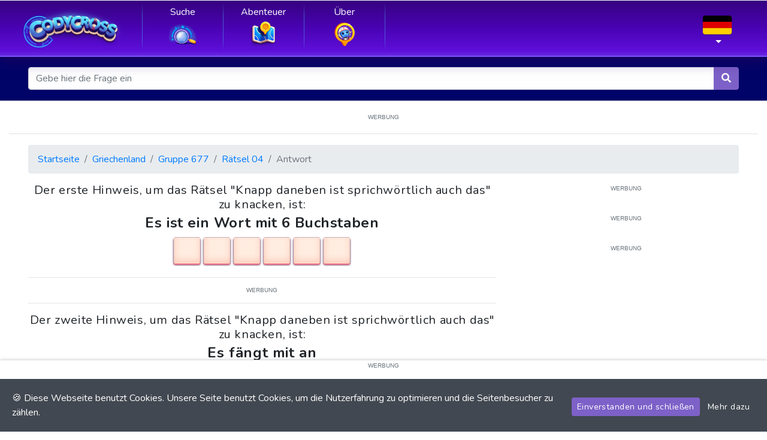

--- FILE ---
content_type: text/html; charset=utf-8
request_url: https://www.google.com/recaptcha/api2/aframe
body_size: 115
content:
<!DOCTYPE HTML><html><head><meta http-equiv="content-type" content="text/html; charset=UTF-8"></head><body><script nonce="i-OQYvLlA97aVNaThRHhGQ">/** Anti-fraud and anti-abuse applications only. See google.com/recaptcha */ try{var clients={'sodar':'https://pagead2.googlesyndication.com/pagead/sodar?'};window.addEventListener("message",function(a){try{if(a.source===window.parent){var b=JSON.parse(a.data);var c=clients[b['id']];if(c){var d=document.createElement('img');d.src=c+b['params']+'&rc='+(localStorage.getItem("rc::a")?sessionStorage.getItem("rc::b"):"");window.document.body.appendChild(d);sessionStorage.setItem("rc::e",parseInt(sessionStorage.getItem("rc::e")||0)+1);localStorage.setItem("rc::h",'1765321756884');}}}catch(b){}});window.parent.postMessage("_grecaptcha_ready", "*");}catch(b){}</script></body></html>

--- FILE ---
content_type: application/javascript; charset=UTF-8
request_url: https://answers.codycross-game.com/_nuxt/17aa822.js
body_size: 1909
content:
(window.webpackJsonp=window.webpackJsonp||[]).push([[5],{799:function(t,e,r){"use strict";r.r(e);var o={name:"SeoBreadcrumb",props:{items:{type:Array,required:!0}},computed:{itemListElement:function(){var t=[];for(var e in this.items){var r,o=this.items[e],path=null!==(r=o.to)&&void 0!==r?r:this.$route.path;t.push({"@type":"ListItem",position:1*e+1,name:o.text,item:this.$config.appUrl+path})}return t},jsonld:function(){return{"@context":"https://schema.org","@type":"BreadcrumbList",itemListElement:this.itemListElement}}}},n=r(12),component=Object(n.a)(o,(function(){var t=this.$createElement;return(this._self._c||t)("script",{attrs:{type:"application/ld+json"},domProps:{innerHTML:this._s(this.jsonld)}})}),[],!1,null,null,null);e.default=component.exports},803:function(t,e,r){var content=r(813);"string"==typeof content&&(content=[[t.i,content,""]]),content.locals&&(t.exports=content.locals);(0,r(43).default)("9ddd996e",content,!0,{sourceMap:!1})},812:function(t,e,r){"use strict";r(803)},813:function(t,e,r){(e=r(42)(!1)).push([t.i,".cody-rounded-button{display:inline-block;text-align:center;color:#fff;font-weight:900;min-height:45px;min-width:50px;cursor:pointer;font-size:18px;line-height:30px;background-repeat:no-repeat;background-position:50%;background-size:cover}.cody-rounded-button.cody-rounded-button-right{background-image:url(/img/btn/rounded/right.png)}.cody-rounded-button.cody-rounded-button-down{background-image:url(/img/btn/rounded/down.png)}.cody-rounded-button.cody-rounded-button-up{background-image:url(/img/btn/rounded/up.png)}.cody-rounded-button.cody-rounded-button-more{background-image:url(/img/btn/rounded/more.png)}.cody-rounded-button.cody-rounded-button-close{background-image:url(/img/btn/rounded/close.png)}",""]),t.exports=e},819:function(t,e,r){"use strict";r.r(e);var o={name:"CodyRoundedButton",props:{variant:{type:String,default:"right"}}},n=(r(812),r(12)),component=Object(n.a)(o,(function(){var t=this.$createElement;return(this._self._c||t)("div",{staticClass:"cody-rounded-button m-1",class:"cody-rounded-button-"+this.variant})}),[],!1,null,null,null);e.default=component.exports},828:function(t,e,r){"use strict";r.r(e);r(38),r(16),r(31);var o=r(13),n={name:"Group",components:{PageLayout:r(80).a},asyncData:function(t){return Object(o.a)(regeneratorRuntime.mark((function e(){var r,o,n,d,l,c,m,h,f,w,v;return regeneratorRuntime.wrap((function(e){for(;;)switch(e.prev=e.next){case 0:return r=t.$content,o=t.params,n=t.error,d=t.app,t.payload,l=d.i18n.locale.split("-"),c=l[0],e.next=5,r("".concat(c,"/worlds/").concat(o.world)).only(["numero","world","title","slug","groups"]).fetch().catch((function(t){n({statusCode:404,message:"Page not found"})}));case 5:return m=e.sent,e.prev=6,h=m.groups.find((function(t){return t.group===o.group})),f={slug:m.slug,world:m.world},w={group:h.group},v=h.puzzles.map((function(p){return{slug:p.slug,puzzle:p.puzzle}})),e.abrupt("return",{world:f,group:w,puzzles:v});case 14:e.prev=14,e.t0=e.catch(6),n({statusCode:404,message:"Page not found"});case 17:case"end":return e.stop()}}),e,null,[[6,14]])})))()},computed:{seo:function(){return{title:this.$t("SEO."+this.routeName+".title",{world:this.world.world,group:this.group.group}),description:this.$t("SEO."+this.routeName+".description",{world:this.world.world,group:this.group.group})}},subtitle:function(){return this.$tc("plurals.group")+" "+this.group.group},breadcrumb:function(){var t=[];return t.push({text:this.$t("strings.home"),to:this.getLocalizedRoute({name:"index"})}),t.push({text:this.world.world,to:this.getLocalizedRoute({name:"answers-world",params:{world:this.world.slug}})}),t.push({text:this.$tc("plurals.group",1)+" "+this.group.group,to:null}),t}}},d=r(12),component=Object(d.a)(n,(function(){var t=this,e=t.$createElement,r=t._self._c||e;return r("page-layout",{attrs:{title:t.world.world,subtitle:t.subtitle,seo:t.seo}},[r("b-breadcrumb",{attrs:{items:t.breadcrumb}}),t._v(" "),r("seo-breadcrumb",{attrs:{items:t.breadcrumb}}),t._v(" "),r("b-row",[r("b-col",[r("div",{staticClass:"container-xxl text-center my-9"},[r("dfp-slot",{attrs:{id:"div-gpt-ad-1601314386140-0",path:"/96140839/Group_1_300x250",size:[300,250]}})],1),t._v(" "),r("b-list-group",{staticClass:"cody"},t._l(t.puzzles,(function(e){return r("b-list-group-item",{key:e.slug,staticClass:"d-flex justify-content-between align-items-center"},[r("h4",{staticClass:"m-0"},[t._v("\n            "+t._s(t.$tc("plurals.puzzle",1))+" "+t._s(e.puzzle)+"\n          ")]),t._v(" "),r("cody-rounded-button",{attrs:{variant:"right"}}),t._v(" "),r("a",{staticClass:"stretched",attrs:{href:t.getLocalizedRoute({name:"answers-world-group-puzzle",params:{world:t.world.slug,group:t.group.group,puzzle:e.puzzle}})}})],1)})),1),t._v(" "),r("div",{staticClass:"container-xxl text-center my-9"},[r("dfp-slot",{attrs:{id:"div-gpt-ad-1601314386140-1",path:"/96140839/Group_1_300x250",size:[300,250]}})],1)],1),t._v(" "),r("b-col",{staticClass:"d-md-block d-none",attrs:{md:"4"}},[r("dfp-slot",{attrs:{id:"div-gpt-ad-1601314409158-0",path:"/96140839/Group_2_300x600",size:[300,600]}})],1)],1)],1)}),[],!1,null,null,null);e.default=component.exports;installComponents(component,{SeoBreadcrumb:r(799).default,DfpSlot:r(192).default,CodyRoundedButton:r(819).default})}}]);

--- FILE ---
content_type: application/javascript; charset=UTF-8
request_url: https://answers.codycross-game.com/_nuxt/8ac37a5.js
body_size: 1149
content:
(window.webpackJsonp=window.webpackJsonp||[]).push([[9],{800:function(t,e,n){var content=n(807);"string"==typeof content&&(content=[[t.i,content,""]]),content.locals&&(t.exports=content.locals);(0,n(43).default)("2c3c2118",content,!0,{sourceMap:!1})},806:function(t,e,n){"use strict";n(800)},807:function(t,e,n){(e=n(42)(!1)).push([t.i,".front{background:url(/background.png);background-position:50%;background-size:cover;min-height:100%}",""]),t.exports=e},822:function(t,e,n){"use strict";n.r(e);n(16),n(31);var o=n(13),r=n(80),c=n(99),l={name:"Index",components:{PageLayout:r.a,GoogleSearchBox:c.default},asyncData:function(t){return Object(o.a)(regeneratorRuntime.mark((function e(){var n,o,r,c,l;return regeneratorRuntime.wrap((function(e){for(;;)switch(e.prev=e.next){case 0:return n=t.app,o=t.$content,t.params,t.error,r=n.i18n.locale.split("-"),c=r[0],e.next=5,o("".concat(c,"/front")).fetch().catch((function(t){}));case 5:return l=e.sent,e.abrupt("return",{page:l});case 7:case"end":return e.stop()}}),e)})))()},data:function(){return{pwaInstaller:null}},computed:{availableLocales:function(){return this.$i18n.locales},seo:function(){return{title:this.$t("SEO."+this.routeName+".title"),description:this.$t("SEO."+this.routeName+".description")}},searchResultsPath:function(){return this.$route.path}},mounted:function(){var t=this;window.addEventListener("beforeinstallprompt",(function(e){e.preventDefault(),t.pwaInstaller=e}))},methods:{installPwa:function(){this.pwaInstaller.prompt(),this.pwaInstaller.userChoice.then((function(t){t.outcome}))}}},d=(n(806),n(12)),component=Object(d.a)(l,(function(){var t=this,e=t.$createElement,n=t._self._c||e;return n("page-layout",{staticClass:"front",attrs:{title:t.page.title,seo:t.seo,"show-search":!1}},[n("div",{staticClass:"text-center"},[n("b-img",{staticClass:"mx-auto mb-6",attrs:{src:"/logo_codycross.png",title:"CodyCross Logo",alt:"CodyCross Logo",fluid:""}}),t._v(" "),n("div",{staticClass:"cody-card"},[n("nuxt-content",{attrs:{document:t.page}}),t._v(" "),n("google-search-box")],1)],1),t._v(" "),n("div",{staticClass:"text-center"},[n("cody-button-link",{attrs:{href:t.getLocalizedRoute({name:"answers"})}},[t._v("\n      "+t._s(t.$t("buttons.exploreWorlds"))+"\n    ")])],1),t._v(" "),n("div",{staticClass:"text-center d-none"},[n("cody-button-link",{on:{click:function(e){return t.installPwa()}}},[t._v("\n      Install Cody Answers\n    ")])],1)])}),[],!1,null,null,null);e.default=component.exports;installComponents(component,{GoogleSearchBox:n(99).default,CodyButtonLink:n(193).default})}}]);

--- FILE ---
content_type: application/javascript; charset=UTF-8
request_url: https://answers.codycross-game.com/_nuxt/98cf041.js
body_size: 1995
content:
(window.webpackJsonp=window.webpackJsonp||[]).push([[6],{799:function(t,e,r){"use strict";r.r(e);var o={name:"SeoBreadcrumb",props:{items:{type:Array,required:!0}},computed:{itemListElement:function(){var t=[];for(var e in this.items){var r,o=this.items[e],path=null!==(r=o.to)&&void 0!==r?r:this.$route.path;t.push({"@type":"ListItem",position:1*e+1,name:o.text,item:this.$config.appUrl+path})}return t},jsonld:function(){return{"@context":"https://schema.org","@type":"BreadcrumbList",itemListElement:this.itemListElement}}}},n=r(12),component=Object(n.a)(o,(function(){var t=this.$createElement;return(this._self._c||t)("script",{attrs:{type:"application/ld+json"},domProps:{innerHTML:this._s(this.jsonld)}})}),[],!1,null,null,null);e.default=component.exports},802:function(t,e,r){var content=r(811);"string"==typeof content&&(content=[[t.i,content,""]]),content.locals&&(t.exports=content.locals);(0,r(43).default)("1307a0a6",content,!0,{sourceMap:!1})},810:function(t,e,r){"use strict";r(802)},811:function(t,e,r){(e=r(42)(!1)).push([t.i,".cody-group-button{display:inline-block;text-align:center;color:#fff!important;font-weight:900;min-height:46px;min-width:66px;cursor:pointer;font-size:18px;line-height:30px;background:url(/img/btn/group/bg.png) no-repeat 50%}.cody-group-button:focus{background:url(/img/btn/group/bg_pressed.png) no-repeat 50%;line-height:36px}",""]),t.exports=e},818:function(t,e,r){"use strict";r.r(e);r(11);var o={name:"CodyGroupButton",props:{group:{type:[String,Number],default:"1"},variant:{type:String,default:"button"}},computed:{currentComponent:function(){return"link"===this.variant?"a":"div"}}},n=(r(810),r(12)),component=Object(n.a)(o,(function(){var t=this.$createElement;return(this._self._c||t)(this.currentComponent,this._b({tag:"component",staticClass:"cody-group-button m-1"},"component",this.$props,!1),[this._v("\n  "+this._s(this.group)+"\n")])}),[],!1,null,null,null);e.default=component.exports},826:function(t,e,r){"use strict";r.r(e);r(3),r(2),r(5),r(16),r(31);var o=r(13),n={name:"World",components:{PageLayout:r(80).a},asyncData:function(t){return Object(o.a)(regeneratorRuntime.mark((function e(){var r,o,n,l,c,d,m,h,f;return regeneratorRuntime.wrap((function(e){for(;;)switch(e.prev=e.next){case 0:return r=t.app,o=t.$content,n=t.params,l=t.error,t.payload,c=r.i18n.locale.split("-"),d=c[0],e.next=5,o("".concat(d,"/worlds/").concat(n.world)).fetch().catch((function(t){l({statusCode:404,message:"Page not found"})}));case 5:return m=e.sent,e.prev=6,h={slug:m.slug,world:m.world},f=m.groups.map((function(g){return{group:g.group,slug:g.slug}})),e.abrupt("return",{world:h,groups:f});case 12:e.prev=12,e.t0=e.catch(6),l({statusCode:404,message:"Page not found"});case 15:case"end":return e.stop()}}),e,null,[[6,12]])})))()},computed:{seo:function(){return{title:this.$t("SEO."+this.routeName+".title",{world:this.world.world}),description:this.$t("SEO."+this.routeName+".description",{world:this.world.world})}},sortedGroups:function(){var t=this.groups,e=Object.keys(t).sort((function(a,b){return t[a]-t[b]})),r=[],o=null;for(o in e)r.push(t[parseInt(o)+1]);return t},breadcrumb:function(){var t=[];return t.push({text:this.$t("strings.home"),to:this.getLocalizedRoute({name:"index"})}),t.push({text:this.world.world,to:null}),t}}},l=r(12),component=Object(l.a)(n,(function(){var t=this,e=t.$createElement,r=t._self._c||e;return r("page-layout",{attrs:{title:t.world.world,subtitle:"CodyCross Answers",seo:t.seo}},[r("b-breadcrumb",{attrs:{items:t.breadcrumb}}),t._v(" "),r("seo-breadcrumb",{attrs:{items:t.breadcrumb}}),t._v(" "),r("b-row",[r("b-col",[r("b-list-group",{staticClass:"cody"},[t._l(t.sortedGroups,(function(e,o){return[o%5==0?r("div",{key:e.slug+"-add",staticClass:"container-xxl text-center my-9"},[r("dfp-slot",{attrs:{id:"div-gpt-ad-1601314080598-"+o,path:"/96140839/Mundo_1_300x250_SiteCody",size:[300,250]}})],1):t._e(),t._v(" "),r("b-list-group-item",{key:e.slug,staticClass:"d-flex justify-content-left align-items-center"},[r("cody-group-button",{attrs:{group:e.group,variant:"link"}}),t._v(" "),r("h4",{staticClass:"m-0 title"},[t._v("\n              "+t._s(t.$tc("plurals.group",1))+" "+t._s(e.group)+"\n            ")]),t._v(" "),r("a",{staticClass:"stretched",attrs:{href:t.getLocalizedRoute({name:"answers-world-group",params:{world:t.world.slug,group:e.group}})}})],1)]}))],2),t._v(" "),r("div",{staticClass:"container-xxl text-center my-9"},[r("dfp-slot",{attrs:{id:"div-gpt-ad-1601314080598-0",path:"/96140839/Mundo_1_300x250_SiteCody",size:[300,250]}})],1)],1),t._v(" "),r("b-col",{staticClass:"d-md-block d-none",attrs:{md:"4"}},[r("dfp-slot",{staticClass:"mb-9",attrs:{id:"div-gpt-ad-1601314338103-0",path:"/96140839/Mundo_2_300x600",size:[300,600]}}),t._v(" "),r("dfp-slot",{staticClass:"mb-9",attrs:{id:"div-gpt-ad-1601314338103-1",path:"/96140839/Mundo_2_300x600",size:[300,600]}}),t._v(" "),r("dfp-slot",{attrs:{id:"div-gpt-ad-1601314338103-2",path:"/96140839/Mundo_2_300x600",size:[300,600]}})],1)],1)],1)}),[],!1,null,null,null);e.default=component.exports;installComponents(component,{SeoBreadcrumb:r(799).default,DfpSlot:r(192).default,CodyGroupButton:r(818).default})}}]);

--- FILE ---
content_type: text/plain
request_url: https://www.google-analytics.com/j/collect?v=1&_v=j102&a=184777595&t=pageview&_s=1&dl=https%3A%2F%2Fanswers.codycross-game.com%2Fde%2Fcodycross-antworten%2Fgriechenland%2Fgruppen-677%2Fratsel-04%2Fknapp-daneben-ist-sprichwortlich-auch-das&dp=%2Fde%2Fcodycross-antworten%2Fgriechenland%2Fgruppen-677%2Fratsel-04%2Fknapp-daneben-ist-sprichwortlich-auch-das&ul=en-us%40posix&dt=Knapp%20daneben%20ist%20sprichw%C3%B6rtlich%20auch%20das%20Antwort%20-%20Offizielle%20CodyCross-Antworten&sr=1280x720&vp=1280x720&_u=aEBAAEABEAAAACAAI~&jid=790962833&gjid=1065913399&cid=1582410655.1765321755&tid=UA-38464936-11&_gid=1747233882.1765321755&_r=1&_slc=1&z=464334458
body_size: -454
content:
2,cG-QT0F2SFLZS